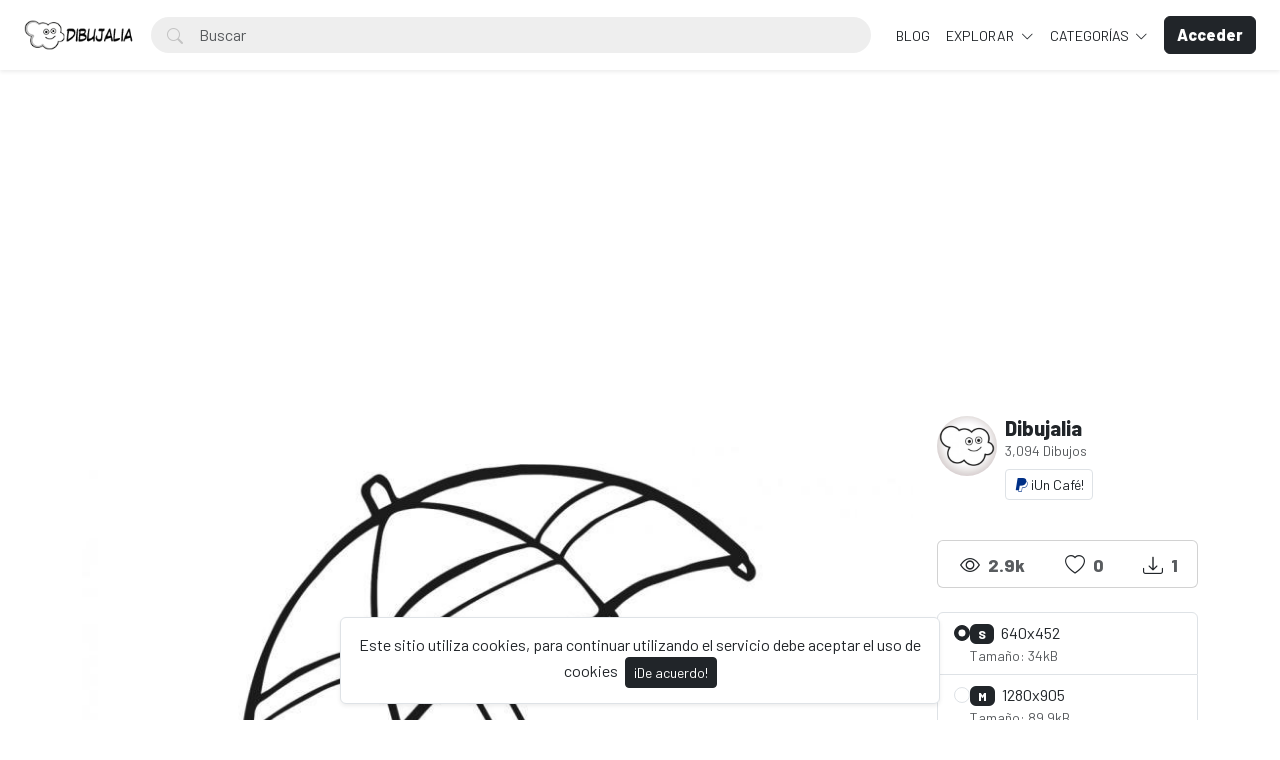

--- FILE ---
content_type: text/html; charset=UTF-8
request_url: https://dibujalia.com/photo/842/paraguas-bandas
body_size: 58558
content:
<!doctype html>
<html lang="es" data-bs-theme="light" id="theme-asset">
  <head>
    <meta charset="utf-8">
    <meta name="viewport" content="width=device-width, initial-scale=1, shrink-to-fit=no">
    <meta name="csrf-token" content="0JfbmrUVLwUudSBr9O3U0JqmLqFAVhmlFGLC8n8x">
    <meta name="description" content="Paraguas bandas - Dibujo #842 -  Paraguas muy lindo para colorear. -  Dibujos para colorear y pintar. Recursos, fichas y materiales para educacion. Dibujos para imprimir y colorear en infantil y primaria. Publica tus dibujos en Dibujalia.">
    <meta name="keywords" content="paraguas,umbrela,complementos,dibujos, colorear, dibujos para colorear, images free,  fichas, educacion, dibujos colorear, ilustraciones, dibujalia, dibujos gratis, educacion, coloring, dibujos para pintar, imprimir, pintar" />
    <meta name="theme-color" content="#212529">
    <link rel="shortcut icon" href="https://dibujalia.com/public/img/favicon.png" />

<title>Paraguas bandas - Dibujo #842 - Dibujalia</title>

    <!-- Bootstrap core CSS -->
<link href="https://dibujalia.com/public/css/core.min.css?v=5.6" rel="stylesheet">
<link href="https://dibujalia.com/public/css/bootstrap.min.css?v=5.6" rel="stylesheet">
<link href="https://dibujalia.com/public/css/bootstrap-icons.css?v=5.6" rel="stylesheet">
<link href="https://dibujalia.com/public/js/fleximages/jquery.flex-images.css" rel="stylesheet">
<link href="https://dibujalia.com/public/css/styles.css?v=5.6" rel="stylesheet">


<script type="text/javascript">
var URL_BASE = "https://dibujalia.com";
var lang = 'es';
var _title = 'Paraguas bandas - Dibujo #842 -  Dibujalia';
var session_status = "off";
var colorStripe = '#000000';
var copiedSuccess = "Enlace copiado correctamente";
var error = "ha ocurrido un error";
var error_oops = "Oohh...";
var resending_code = "Reenviado código...";
var isProfile = false;
var download = 'Descargar';
var downloading = 'Descargando...';
var announcement_cookie = "zyTYs8HO3xIwOfTsBR8FOU5zR";
var ok = "Ok";
var darkMode = "Modo Oscuro";
var lightMode = "Modo Claro";

</script>

<style type="text/css">


.home-cover { background-image: url('https://dibujalia.com/public/img/cover.jpg') }
:root {
  --color-default: #212529 !important;
  --bg-auth: url('https://dibujalia.com/public/img/cover.jpg');
}
</style>

          <!-- Web Application Manifest -->
<link rel="manifest" href="https://dibujalia.com/manifest.json">
<!-- Add to homescreen for Chrome on Android -->
<meta name="mobile-web-app-capable" content="yes">
<meta name="application-name" content="Dibujalia">

<!-- Add to homescreen for Safari on iOS -->
<meta name="apple-mobile-web-app-capable" content="yes">
<meta name="apple-mobile-web-app-status-bar-style" content="black">
<meta name="apple-mobile-web-app-title" content="Dibujalia">
<link rel="apple-touch-icon" href="public/images/icons/e1f66dc8568e6ea535292f69afe35645.png">


<link href="public/images/icons/splash-640x1136.png" media="(device-width: 320px) and (device-height: 568px) and (-webkit-device-pixel-ratio: 2)" rel="apple-touch-startup-image" />
<link href="public/images/icons/splash-750x1334.png" media="(device-width: 375px) and (device-height: 667px) and (-webkit-device-pixel-ratio: 2)" rel="apple-touch-startup-image" />
<link href="public/images/icons/splash-1242x2208.png" media="(device-width: 621px) and (device-height: 1104px) and (-webkit-device-pixel-ratio: 3)" rel="apple-touch-startup-image" />
<link href="public/images/icons/splash-1125x2436.png" media="(device-width: 375px) and (device-height: 812px) and (-webkit-device-pixel-ratio: 3)" rel="apple-touch-startup-image" />
<link href="public/images/icons/splash-1536x2048.png" media="(device-width: 768px) and (device-height: 1024px) and (-webkit-device-pixel-ratio: 2)" rel="apple-touch-startup-image" />
<link href="public/images/icons/splash-1668x2224.png" media="(device-width: 834px) and (device-height: 1112px) and (-webkit-device-pixel-ratio: 2)" rel="apple-touch-startup-image" />
<link href="public/images/icons/splash-2048x2732.png" media="(device-width: 1024px) and (device-height: 1366px) and (-webkit-device-pixel-ratio: 2)" rel="apple-touch-startup-image" />

<!-- Tile for Win8 -->
<meta name="msapplication-TileColor" content="#ffffff">
<meta name="msapplication-TileImage" content="public/images/icons/e1f66dc8568e6ea535292f69afe35645.png">

<script type="text/javascript">
    // Initialize the service worker
    if ('serviceWorker' in navigator) {
        navigator.serviceWorker.register('https://dibujalia.com/serviceworker.js', {
            scope: '.'
        }).then(function (registration) {
            // Registration was successful
            console.log('Laravel PWA: ServiceWorker registration successful with scope: ', registration.scope);
        }, function (err) {
            // registration failed :(
            console.log('Laravel PWA: ServiceWorker registration failed: ', err);
        });
    }
</script>
        
    <meta property="og:type" content="website" />
<meta property="og:image:width" content="850"/>
<meta property="og:image:height" content="601"/>

<meta property="og:site_name" content="Dibujalia"/>
<meta property="og:url" content="https://dibujalia.com/photo/842/paraguas-bandas"/>
<meta property="og:image" content="https://dibujalia.com/files/preview/1280x905/11610219030nj8jlo0rlhxqrbdz1wyetallzsmxdtpfyxcmfkpc1ezdj86ymc8uh4s8wz3qigiqpvaboofd4lfht1xi567exd2sz7x7i2uta0om.jpg"/>
<meta property="og:title" content="Paraguas bandas - Dibujo #842"/>
<meta property="og:description" content="Paraguas muy lindo para colorear."/>

<meta name="twitter:card" content="summary_large_image" />
<meta name="twitter:image" content="https://dibujalia.com/files/preview/1280x905/11610219030nj8jlo0rlhxqrbdz1wyetallzsmxdtpfyxcmfkpc1ezdj86ymc8uh4s8wz3qigiqpvaboofd4lfht1xi567exd2sz7x7i2uta0om.jpg" />
<meta name="twitter:title" content="Paraguas bandas - Dibujo #842" />
<meta name="twitter:description" content="Paraguas muy lindo para colorear."/>


          <!-- Global site tag (gtag.js) - Google Analytics -->
<script async src="https://www.googletagmanager.com/gtag/js?id=G-1Z196J0LM6"></script>
<script>
  window.dataLayer = window.dataLayer || [];
  function gtag(){dataLayer.push(arguments);}
  gtag('js', new Date());

  gtag('config', 'G-1Z196J0LM6');
</script>
      </head>
  <body>
    <div class="overlay" data-bs-toggle="offcanvas" data-bs-target="#offcanvas"></div>
  <div class="popout font-default"></div>

  <div class="wrap-loader">
  <div class="progress-wrapper display-none position-absolute w-100" id="progress">
    <div class="progress progress-container">
      <div class="progress-bar progress-bg" role="progressbar" aria-valuenow="60" aria-valuemin="0" aria-valuemax="100" style="width: 0%;"></div>
    </div>
    <div class="wrap-container">
      <div class="progress-info">
        <div class="progress-percentage">
          <span class="percent">0%</span>
        </div>
      </div>
    </div>

  </div>
  </div>

    <div class="fixed-bottom">
    <div class="d-flex justify-content-center align-items-center">
      <div class="text-center display-none bg-white showBanner shadow-sm mb-3 mx-2 border">
        Este sitio utiliza cookies, para continuar utilizando el servicio debe aceptar el uso de cookies

        <button class="btn btn-sm btn-custom ms-1" id="close-banner">
          ¡De acuerdo!
        </button>
      </div>
    </div>
  </div>


    <main>
            <header class="py-3 shadow-sm fixed-top bg-white" id="header">
        <div class="container-fluid d-grid gap-3 px-4 align-items-center" style="grid-template-columns: 0fr 2fr;">

            <a href="https://dibujalia.com" class="d-flex align-items-center col-lg-4 link-dark text-decoration-none fw-bold display-6">
              <img src="https://dibujalia.com/public/img/logo.png" class="logoMain d-none d-lg-block" width="110" />
              <img src="https://dibujalia.com/public/img/logo-light.png" class="logoLight d-none d-lg-block" width="110" />
              <img src="https://dibujalia.com/public/img/favicon.png" class="logo d-block d-lg-none" height="32" />
            </a>

          <div class="d-flex align-items-center">
            <form action="https://dibujalia.com/search" method="get" class="w-100 me-3 position-relative">
              <i class="bi bi-search btn-search bar-search"></i>
              <input type="text" class="form-control rounded-pill ps-5 input-search search-navbar" name="q" autocomplete="off" placeholder="Buscar" required minlength="3">
            </form>

            <!-- Start Nav -->
            <ul class="nav col-12 col-lg-auto me-lg-auto mb-2 justify-content-center mb-md-0 navbar-session">

<!--Enlace al blog de Dibujalia -->
  <li><a href="https://blog.dibujalia.com" class="nav-link px-2 link-dark">BLOG</a></li>

              

              
              <li class="dropdown">
                <a href="javascript:void(0);" class="nav-link px-2 link-dark dropdown-toggle" id="dropdownExplore" data-bs-toggle="dropdown" aria-expanded="false">
                Explorar
              </a>
              <ul class="dropdown-menu dropdown-menu-macos dropdown-menu-lg-end arrow-dm" aria-labelledby="dropdownExplore">
                <li><a class="dropdown-item" href="https://dibujalia.com/members"><i class="bi bi-people me-2"></i> Miembros</a></li>
                <li><a class="dropdown-item" href="https://dibujalia.com/collections"><i class="bi bi-plus-square me-2"></i> Colecciones</a></li>
                <li><a class="dropdown-item" href="https://dibujalia.com/explore/vectors"><i class="bi-bezier me-2"></i> Vectores PDF</a></li>
                <li><a class="dropdown-item" href="https://dibujalia.com/tags"><i class="bi-tags me-2"></i> Etiquetas</a></li>
              <!--Enlace al blog de Dibujalia -->
  			<li><a class="dropdown-item" href="https://blog.dibujalia.com"> <i class="bi bi-file-earmark-richtext me-2"></i> Educa Blog</a></li>

                                <li><a class="dropdown-item" href="https://dibujalia.com/photos/premium"><i class="fa fa-crown me-2 text-warning"></i> Premium</a></li>
                
                <li><hr class="dropdown-divider"></li>

                <li><a class="dropdown-item" href="https://dibujalia.com/featured">Destacado</a></li>
                <li><a class="dropdown-item" href="https://dibujalia.com/popular">Popular</a></li>
                <li><a class="dropdown-item" href="https://dibujalia.com/latest">Novedades</a></li>
                                <li><a class="dropdown-item" href="https://dibujalia.com/most/viewed">Más vistos</a></li>
                <li><a class="dropdown-item" href="https://dibujalia.com/most/downloads">Más descargados</a></li>
              </ul>
              </li>

              <li class="dropdown">
                <a href="javascript:void(0);" class="nav-link px-2 link-dark dropdown-toggle" id="dropdownExplore" data-bs-toggle="dropdown" aria-expanded="false">
                  Categorías
                </a>
                <ul class="dropdown-menu dropdown-menu-macos dropdown-menu-lg-end arrow-dm" aria-labelledby="dropdownCategories">

                                  <li>
                  <a class="dropdown-item" href="https://dibujalia.com/category/alimentos">
                  Alimentos
                    </a>
                  </li>
                                    <li>
                  <a class="dropdown-item" href="https://dibujalia.com/category/animales">
                  Animales
                    </a>
                  </li>
                                    <li>
                  <a class="dropdown-item" href="https://dibujalia.com/category/arquitectura">
                  Arquitectura/Edificios
                    </a>
                  </li>
                                    <li>
                  <a class="dropdown-item" href="https://dibujalia.com/category/banderas">
                  Banderas/Escudos
                    </a>
                  </li>
                                    <li>
                  <a class="dropdown-item" href="https://dibujalia.com/category/carnaval">
                  Carnaval
                    </a>
                  </li>
                  
                                    <li>
                    <a class="dropdown-item arrow" href="https://dibujalia.com/categories">
                      <strong>Ver todas</strong>
                      </a>
                    </li>
                                    </ul>
              </li>

              
            </ul><!-- End Nav -->

                                  <a class="btn btn-custom ms-2 animate-up-2 d-none d-lg-block" href="https://dibujalia.com/login">
                  <strong>Acceder</strong>
                  </a>
                

            
            <a class="ms-3 toggle-menu d-block d-lg-none text-dark fs-3" data-bs-toggle="offcanvas" data-bs-target="#offcanvas" href="#">
            <i class="bi-list"></i>
            </a>

          </div><!-- d-flex -->
        </div><!-- container-fluid -->
      </header>

    <div class="offcanvas offcanvas-end w-75" tabindex="-1" id="offcanvas" data-bs-keyboard="false" data-bs-backdrop="false">
    <div class="offcanvas-header">
        <span class="offcanvas-title" id="offcanvas"></span>
        <button type="button" class="btn-close text-reset close-menu-mobile" data-bs-dismiss="offcanvas" aria-label="Close"></button>
    </div>
    <div class="offcanvas-body px-0">
        <ul class="nav nav-pills flex-column mb-sm-auto mb-0 align-items-start" id="menu">

          
          
            <li>
                <a href="#explore" data-bs-toggle="collapse" class="nav-link text-truncate link-dark dropdown-toggle">
                    Explorar
                  </a>
            </li>

            <div class="collapse ps-3" id="explore">

              <li><a class="nav-link text-truncate text-muted" href="https://dibujalia.com/members"><i class="bi bi-people me-2"></i> Miembros</a></li>
              <li><a class="nav-link text-truncate text-muted" href="https://dibujalia.com/collections"><i class="bi bi-plus-square me-2"></i> Colecciones</a></li>
              <li><a class="nav-link text-truncate text-muted" href="https://dibujalia.com/explore/vectors"><i class="bi-bezier me-2"></i> Vectores PDF</a></li>
              <li><a class="nav-link text-truncate text-muted" href="https://dibujalia.com/tags"><i class="bi-tags me-2"></i> Etiquetas</a></li>
              <li><a class="nav-link text-truncate text-muted" href="http://blog.dibujalia.com"><i class="bi bi-file-earmark-richtext me-2"></i> Educa Blog</a></li>

                            <li><a class="nav-link text-truncate text-muted" href="https://dibujalia.com/photos/premium"><i class="fa fa-crown me-2 text-warning"></i> Premium</a></li>
              
              <li><a class="nav-link text-truncate text-muted" href="https://dibujalia.com/featured">Destacado</a></li>
              <li><a class="nav-link text-truncate text-muted" href="https://dibujalia.com/popular">Popular</a></li>
              <li><a class="nav-link text-truncate text-muted" href="https://dibujalia.com/latest">Novedades</a></li>
                            <li><a class="nav-link text-truncate text-muted" href="https://dibujalia.com/most/viewed">Más vistos</a></li>
              <li><a class="nav-link text-truncate text-muted" href="https://dibujalia.com/most/downloads">Más descargados</a></li>
            </div>

            <li>
                <a href="#categories" data-bs-toggle="collapse" class="nav-link text-truncate link-dark dropdown-toggle">
                    Categorías
                  </a>
            </li>

            <div class="collapse ps-3" id="categories">
                              <li>
                <a class="nav-link text-truncate text-muted" href="https://dibujalia.com/category/alimentos">
                Alimentos
                  </a>
                </li>
                                <li>
                <a class="nav-link text-truncate text-muted" href="https://dibujalia.com/category/animales">
                Animales
                  </a>
                </li>
                                <li>
                <a class="nav-link text-truncate text-muted" href="https://dibujalia.com/category/arquitectura">
                Arquitectura/Edificios
                  </a>
                </li>
                                <li>
                <a class="nav-link text-truncate text-muted" href="https://dibujalia.com/category/banderas">
                Banderas/Escudos
                  </a>
                </li>
                                <li>
                <a class="nav-link text-truncate text-muted" href="https://dibujalia.com/category/carnaval">
                Carnaval
                  </a>
                </li>
                
                                <li>
                  <a class="nav-link text-truncate text-muted arrow" href="https://dibujalia.com/categories">
                    <strong>Ver todas</strong>
                    </a>
                  </li>
                              </div>

                      <li class="p-3 w-100">
              <a href="https://dibujalia.com/login" class="btn btn-custom d-block w-100 animate-up-2" title="Acceder">
                <strong>Acceder</strong>
              </a>
            </li>
                  </ul>
    </div>
</div>

    
        
  <!-- start thanks to author sharing -->
  <div class="fixed-bottom display-none" id="alertThanks">
    <div class="d-flex justify-content-center align-items-center">
      <div class="alert-thanks bg-white border shadow-sm mb-3 mx-2 position-relative alert-dismissible">
        <button type="button" class="btn-close text-dark" id="closeThanks">
          <i class="bi bi-x-lg"></i>
        </button>

        <div class="d-flex">
          <div class="flex-shrink-0">
            <img class="img-fluid rounded img-thanks-share" width="100" src="https://dibujalia.com/public/uploads/thumbnail/paraguas-bandas-11610219030vrlfflhgmi.jpg" />
          </div>
          <div class="flex-grow-1 ms-3">
            <h5>¡Da las gracias! <i class="bi-stars text-warning"></i></h5>
            Da las gracias a @<strong>dibujalia</strong> por compartir este dibujo o recurso a toda la comunidad. La mejor forma es compartirlo en tus redes sociales. Gracias.

            <ul class="list-inline mt-2 fs-5">
        			<li class="list-inline-item me-3"><a class="btn-facebook-share" title="Facebook" href="https://www.facebook.com/sharer/sharer.php?u=https://dibujalia.com/photo/842/paraguas-bandas" target="_blank"><i class="fab fa-facebook"></i></a></li>
        			<li class="list-inline-item me-3"><a class="text-dark" title="Twitter" href="https://twitter.com/intent/tweet?url=https://dibujalia.com/photo/842/paraguas-bandas&text=Paraguas bandas" data-url="https://dibujalia.com/photo/842/paraguas-bandas" target="_blank"><i class="bi-twitter-x"></i></a></li>
        			<li class="list-inline-item me-3"><a class="btn-pinterest-share" title="Pinterest" href="//www.pinterest.com/pin/create/button/?url=https://dibujalia.com/photo/842/paraguas-bandas&media=https://dibujalia.com/files/preview/1280x905/11610219030nj8jlo0rlhxqrbdz1wyetallzsmxdtpfyxcmfkpc1ezdj86ymc8uh4s8wz3qigiqpvaboofd4lfht1xi567exd2sz7x7i2uta0om.jpg&description=Paraguas bandas" target="_blank"><i class="fab fa-pinterest"></i></a></li>
              <li class="list-inline-item"><a class="btn-whatsapp-share" title="Whatsapp" href="whatsapp://send?text=https://dibujalia.com/photo/842/paraguas-bandas" target="_blank"><i class="fab fa-whatsapp"></i></a></li>
             </ul>
          </div>
        </div>
      </div>
    </div>
  </div><!-- thanks to author sharing -->
  

<section class="section section-sm">
  <div class="container-custom container pt-5">
    <div class="row">
                
                
                <!-- AdSense DIBUJALIA _PagImagen_Top_2023 -->
<div style="margin-bottom:10px;">        
  <script async src="https://pagead2.googlesyndication.com/pagead/js/adsbygoogle.js?client=ca-pub-5841056716250940"
     crossorigin="anonymous"></script>
<!-- DIBUJALIA _PagImagen_Top_2023 -->
<ins class="adsbygoogle"
     style="display:block"
     data-ad-client="ca-pub-5841056716250940"
     data-ad-slot="6046038254"
     data-ad-format="auto"
     data-full-width-responsive="true"></ins>
<script>
     (adsbygoogle = window.adsbygoogle || []).push({});
</script>
</div>  
 <!-- Final AdSense DIBUJALIA _PagImagen_Top_2023 -->   

  <!-- Col MD -->
  <div class="col-md-9">

  	
  
	<div class="text-center mb-3">
    <div style="margin: 0 auto; background: url('https://dibujalia.com/public/img/pixel.gif') repeat center center; max-width:850px; max-height: 601px">

          <img class="img-fluid lazyload" style="display: inline-block; width: 850px" src="https://dibujalia.com/public/uploads/thumbnail/paraguas-bandas-11610219030vrlfflhgmi.jpg" data-src="https://dibujalia.com/files/preview/1280x905/11610219030nj8jlo0rlhxqrbdz1wyetallzsmxdtpfyxcmfkpc1ezdj86ymc8uh4s8wz3qigiqpvaboofd4lfht1xi567exd2sz7x7i2uta0om.jpg?type=free" alt="Paraguas bandas" />
      
    </div>
	</div>

	<h1 class="text-break item-title pb-3">
	 Paraguas bandas
	</h1>

    <p class="description none-overflow">
  	Paraguas muy lindo para colorear.
  </p>
  
<!-- Start Block -->
<div class="d-block mb-4">
	<h5 class="fw-light">Etiquetas</h5>

  
	   	   <a href="https://dibujalia.com/tags/paraguas" class="btn btn-sm bg-white border e-none btn-category mb-2">
	   	paraguas
	   </a>
	   	   <a href="https://dibujalia.com/tags/umbrela" class="btn btn-sm bg-white border e-none btn-category mb-2">
	   	umbrela
	   </a>
	   	   <a href="https://dibujalia.com/tags/complementos" class="btn btn-sm bg-white border e-none btn-category mb-2">
	   	complementos
	   </a>
	   </div><!-- End Block -->

<!-- Start Block -->
<div class="d-block mb-4">
	<h5 class="fw-light">Dibujos similares</h5>
	<div id="imagesFlex" class="flex-images d-block margin-bottom-40">
		<div id="imagesFlex" class="flex-images d-block">
	
		

<a class="item hovercard" data-w="850" data-h="601" href="https://dibujalia.com/photo/841/paraguas-liso" style="background-color: #1B1B19;">
	
		<!-- hover-content -->
		<span class="hover-content">
			<span class="text-truncate title-hover-content" title="Paraguas liso">
								</span>

			<div class="sub-hover d-flex align-items-center">
				<div class="flex-shrink-0">
				  <img src="https://dibujalia.com/public/avatar/dibujalia-11590881592ewa3wvpjfa.jpg"class="rounded-circle avatarUser" style="width: 32px; height: 32px;">
				</div>
				<div class="flex-grow-1 ms-3 text-truncate">
					<span class="d-block w-100 text-truncate">Paraguas liso</span>
					<span class="me-2 d-block w-100 text-truncate">por Dibujalia</span>
				</div>

			  </div>

		</span><!-- hover-content -->

			<img alt="Paraguas liso" class="previewImage d-none" sizes="580px" srcset="https://dibujalia.com/files/preview/1280x905/11610219030x0bj32sqa2lenbqzfpokukgmbl1w4rwwewwjzqxukuvukhofw06bwxoi4ls4elebqkkqz6m23odzcppgqkczftphnc9xxpmzqawe.jpg?size=small&type=free 280w, https://dibujalia.com/files/preview/1280x905/11610219030x0bj32sqa2lenbqzfpokukgmbl1w4rwwewwjzqxukuvukhofw06bwxoi4ls4elebqkkqz6m23odzcppgqkczftphnc9xxpmzqawe.jpg?size=medium&type=free 480w" src="https://dibujalia.com/files/preview/1280x905/11610219030x0bj32sqa2lenbqzfpokukgmbl1w4rwwewwjzqxukuvukhofw06bwxoi4ls4elebqkkqz6m23odzcppgqkczftphnc9xxpmzqawe.jpg" alt="Paraguas liso"/>
		</a>
		
		

<a class="item hovercard" data-w="850" data-h="601" href="https://dibujalia.com/photo/843/paraguas-de-flores" style="background-color: #1C1C1A;">
	
		<!-- hover-content -->
		<span class="hover-content">
			<span class="text-truncate title-hover-content" title="Paraguas de flores">
								</span>

			<div class="sub-hover d-flex align-items-center">
				<div class="flex-shrink-0">
				  <img src="https://dibujalia.com/public/avatar/dibujalia-11590881592ewa3wvpjfa.jpg"class="rounded-circle avatarUser" style="width: 32px; height: 32px;">
				</div>
				<div class="flex-grow-1 ms-3 text-truncate">
					<span class="d-block w-100 text-truncate">Paraguas de flores</span>
					<span class="me-2 d-block w-100 text-truncate">por Dibujalia</span>
				</div>

			  </div>

		</span><!-- hover-content -->

			<img alt="Paraguas de flores" class="previewImage d-none" sizes="580px" srcset="https://dibujalia.com/files/preview/1280x905/11610219030jqhsghk4muraica47dyr8sclgzxw9g6bscyrehsr4oksqtt2vcl0dz4vjpo4yqqg0rvhm2l4l4jgyvlwou0ypf9sarntn1btvvz7.jpg?size=small&type=free 280w, https://dibujalia.com/files/preview/1280x905/11610219030jqhsghk4muraica47dyr8sclgzxw9g6bscyrehsr4oksqtt2vcl0dz4vjpo4yqqg0rvhm2l4l4jgyvlwou0ypf9sarntn1btvvz7.jpg?size=medium&type=free 480w" src="https://dibujalia.com/files/preview/1280x905/11610219030jqhsghk4muraica47dyr8sclgzxw9g6bscyrehsr4oksqtt2vcl0dz4vjpo4yqqg0rvhm2l4l4jgyvlwou0ypf9sarntn1btvvz7.jpg" alt="Paraguas de flores"/>
		</a>
		
		

<a class="item hovercard" data-w="850" data-h="601" href="https://dibujalia.com/photo/846/paraguas-de-puntitos" style="background-color: #1C1C1A;">
	
		<!-- hover-content -->
		<span class="hover-content">
			<span class="text-truncate title-hover-content" title="Paraguas de puntitos">
								</span>

			<div class="sub-hover d-flex align-items-center">
				<div class="flex-shrink-0">
				  <img src="https://dibujalia.com/public/avatar/dibujalia-11590881592ewa3wvpjfa.jpg"class="rounded-circle avatarUser" style="width: 32px; height: 32px;">
				</div>
				<div class="flex-grow-1 ms-3 text-truncate">
					<span class="d-block w-100 text-truncate">Paraguas de puntitos</span>
					<span class="me-2 d-block w-100 text-truncate">por Dibujalia</span>
				</div>

			  </div>

		</span><!-- hover-content -->

			<img alt="Paraguas de puntitos" class="previewImage d-none" sizes="580px" srcset="https://dibujalia.com/files/preview/1280x905/11610219031b0wccwhzgjwi42eezlh6r7g2wbkmcc8rsdwuwpjoqga7s3pfyuoyv0pe3xgcufwi5zj5wjngaivjudtkqjtczcztxv233ryo3ygm.jpg?size=small&type=free 280w, https://dibujalia.com/files/preview/1280x905/11610219031b0wccwhzgjwi42eezlh6r7g2wbkmcc8rsdwuwpjoqga7s3pfyuoyv0pe3xgcufwi5zj5wjngaivjudtkqjtczcztxv233ryo3ygm.jpg?size=medium&type=free 480w" src="https://dibujalia.com/files/preview/1280x905/11610219031b0wccwhzgjwi42eezlh6r7g2wbkmcc8rsdwuwpjoqga7s3pfyuoyv0pe3xgcufwi5zj5wjngaivjudtkqjtczcztxv233ryo3ygm.jpg" alt="Paraguas de puntitos"/>
		</a>
		
		

<a class="item hovercard" data-w="480" data-h="680" href="https://dibujalia.com/photo/1607/paraguas-cerrado" style="background-color: #FFFFFF;">
	
		<!-- hover-content -->
		<span class="hover-content">
			<span class="text-truncate title-hover-content" title="Paraguas cerrado">
								</span>

			<div class="sub-hover d-flex align-items-center">
				<div class="flex-shrink-0">
				  <img src="https://dibujalia.com/public/avatar/dibujalia-11590881592ewa3wvpjfa.jpg"class="rounded-circle avatarUser" style="width: 32px; height: 32px;">
				</div>
				<div class="flex-grow-1 ms-3 text-truncate">
					<span class="d-block w-100 text-truncate">Paraguas cerrado</span>
					<span class="me-2 d-block w-100 text-truncate">por Dibujalia</span>
				</div>

			  </div>

		</span><!-- hover-content -->

			<img alt="Paraguas cerrado" class="previewImage d-none" sizes="580px" srcset="https://dibujalia.com/files/preview/800x1132/11641922452mn15t0fmta0sywjpgbfwrxa4eddg779mlt7zxdtxd0kczjhymyqjbne7cswerchsmp6yvfz9famlssotfpgj2yifelubhlv7peln.jpg?size=small&type=free 280w, https://dibujalia.com/files/preview/800x1132/11641922452mn15t0fmta0sywjpgbfwrxa4eddg779mlt7zxdtxd0kczjhymyqjbne7cswerchsmp6yvfz9famlssotfpgj2yifelubhlv7peln.jpg?size=medium&type=free 480w" src="https://dibujalia.com/files/preview/800x1132/11641922452mn15t0fmta0sywjpgbfwrxa4eddg779mlt7zxdtxd0kczjhymyqjbne7cswerchsmp6yvfz9famlssotfpgj2yifelubhlv7peln.jpg" alt="Paraguas cerrado"/>
		</a>
		
		

<a class="item hovercard" data-w="480" data-h="680" href="https://dibujalia.com/photo/1611/paraguas-divertido" style="background-color: #FFFFFF;">
	
		<!-- hover-content -->
		<span class="hover-content">
			<span class="text-truncate title-hover-content" title="Paraguas divertido">
								</span>

			<div class="sub-hover d-flex align-items-center">
				<div class="flex-shrink-0">
				  <img src="https://dibujalia.com/public/avatar/dibujalia-11590881592ewa3wvpjfa.jpg"class="rounded-circle avatarUser" style="width: 32px; height: 32px;">
				</div>
				<div class="flex-grow-1 ms-3 text-truncate">
					<span class="d-block w-100 text-truncate">Paraguas divertido</span>
					<span class="me-2 d-block w-100 text-truncate">por Dibujalia</span>
				</div>

			  </div>

		</span><!-- hover-content -->

			<img alt="Paraguas divertido" class="previewImage d-none" sizes="580px" srcset="https://dibujalia.com/files/preview/800x1132/11641922456fx65m8qgo8ey2irotmrhnzbayjze6frz9afaznajcfz9ltqlnau3ksjzxv9yppsfbqbxgrdjowwveuamzpnyqudqrlbifgulkwzc.jpg?size=small&type=free 280w, https://dibujalia.com/files/preview/800x1132/11641922456fx65m8qgo8ey2irotmrhnzbayjze6frz9afaznajcfz9ltqlnau3ksjzxv9yppsfbqbxgrdjowwveuamzpnyqudqrlbifgulkwzc.jpg?size=medium&type=free 480w" src="https://dibujalia.com/files/preview/800x1132/11641922456fx65m8qgo8ey2irotmrhnzbayjze6frz9afaznajcfz9ltqlnau3ksjzxv9yppsfbqbxgrdjowwveuamzpnyqudqrlbifgulkwzc.jpg" alt="Paraguas divertido"/>
		</a>
		
		

<a class="item hovercard" data-w="850" data-h="601" href="https://dibujalia.com/photo/1612/paraguas-enorme" style="background-color: #FFFFFF;">
	
		<!-- hover-content -->
		<span class="hover-content">
			<span class="text-truncate title-hover-content" title="Paraguas enorme">
				 <i class="bi bi-award" title="Destacado"></i> 				</span>

			<div class="sub-hover d-flex align-items-center">
				<div class="flex-shrink-0">
				  <img src="https://dibujalia.com/public/avatar/dibujalia-11590881592ewa3wvpjfa.jpg"class="rounded-circle avatarUser" style="width: 32px; height: 32px;">
				</div>
				<div class="flex-grow-1 ms-3 text-truncate">
					<span class="d-block w-100 text-truncate">Paraguas enorme</span>
					<span class="me-2 d-block w-100 text-truncate">por Dibujalia</span>
				</div>

			  </div>

		</span><!-- hover-content -->

			<img alt="Paraguas enorme" class="previewImage d-none" sizes="580px" srcset="https://dibujalia.com/files/preview/1280x905/11641922456vp34ete5zn70k7u3mvrouexrhok0am6nmmwucjdwmwfqvyrshz1bvwszdcbbuqk0jzc6qrg0nrcwmsuim0kqmacpwn66cpxiuxx4.jpg?size=small&type=free 280w, https://dibujalia.com/files/preview/1280x905/11641922456vp34ete5zn70k7u3mvrouexrhok0am6nmmwucjdwmwfqvyrshz1bvwszdcbbuqk0jzc6qrg0nrcwmsuim0kqmacpwn66cpxiuxx4.jpg?size=medium&type=free 480w" src="https://dibujalia.com/files/preview/1280x905/11641922456vp34ete5zn70k7u3mvrouexrhok0am6nmmwucjdwmwfqvyrshz1bvwszdcbbuqk0jzc6qrg0nrcwmsuim0kqmacpwn66cpxiuxx4.jpg" alt="Paraguas enorme"/>
		</a>
		
		

<a class="item hovercard" data-w="480" data-h="680" href="https://dibujalia.com/photo/1638/paraguas-para-el-otono" style="background-color: #FFFFFF;">
	
		<!-- hover-content -->
		<span class="hover-content">
			<span class="text-truncate title-hover-content" title="Paraguas para el oton?o">
								</span>

			<div class="sub-hover d-flex align-items-center">
				<div class="flex-shrink-0">
				  <img src="https://dibujalia.com/public/avatar/dibujalia-11590881592ewa3wvpjfa.jpg"class="rounded-circle avatarUser" style="width: 32px; height: 32px;">
				</div>
				<div class="flex-grow-1 ms-3 text-truncate">
					<span class="d-block w-100 text-truncate">Paraguas para el oton?o</span>
					<span class="me-2 d-block w-100 text-truncate">por Dibujalia</span>
				</div>

			  </div>

		</span><!-- hover-content -->

			<img alt="Paraguas para el oton?o" class="previewImage d-none" sizes="580px" srcset="https://dibujalia.com/files/preview/800x1132/11641922471yiztf0obvtygq5hom4hkllgeqhgjhwsi8olgyx91wpjmpkio4voo471wr2i9q1f1pa1mu4ohzkgwuqo0wvouemndnkwl5irztkka.jpg?size=small&type=free 280w, https://dibujalia.com/files/preview/800x1132/11641922471yiztf0obvtygq5hom4hkllgeqhgjhwsi8olgyx91wpjmpkio4voo471wr2i9q1f1pa1mu4ohzkgwuqo0wvouemndnkwl5irztkka.jpg?size=medium&type=free 480w" src="https://dibujalia.com/files/preview/800x1132/11641922471yiztf0obvtygq5hom4hkllgeqhgjhwsi8olgyx91wpjmpkio4voo471wr2i9q1f1pa1mu4ohzkgwuqo0wvouemndnkwl5irztkka.jpg" alt="Paraguas para el oton?o"/>
		</a>
		
		

<a class="item hovercard" data-w="480" data-h="680" href="https://dibujalia.com/photo/1639/paraguas-decorado-con-flores" style="background-color: #FFFFFF;">
	
		<!-- hover-content -->
		<span class="hover-content">
			<span class="text-truncate title-hover-content" title="Paraguas decorado con flores">
								</span>

			<div class="sub-hover d-flex align-items-center">
				<div class="flex-shrink-0">
				  <img src="https://dibujalia.com/public/avatar/dibujalia-11590881592ewa3wvpjfa.jpg"class="rounded-circle avatarUser" style="width: 32px; height: 32px;">
				</div>
				<div class="flex-grow-1 ms-3 text-truncate">
					<span class="d-block w-100 text-truncate">Paraguas decorado con flores</span>
					<span class="me-2 d-block w-100 text-truncate">por Dibujalia</span>
				</div>

			  </div>

		</span><!-- hover-content -->

			<img alt="Paraguas decorado con flores" class="previewImage d-none" sizes="580px" srcset="https://dibujalia.com/files/preview/800x1132/11641922472e7cnecmilxpxhledozqmu0dd33gdzgesc6qmseeuvbddu9lihtsjzjku64nvq959nxmvhkp0ryzcvh05qqcbhew1mh0ujhhsjoen.jpg?size=small&type=free 280w, https://dibujalia.com/files/preview/800x1132/11641922472e7cnecmilxpxhledozqmu0dd33gdzgesc6qmseeuvbddu9lihtsjzjku64nvq959nxmvhkp0ryzcvh05qqcbhew1mh0ujhhsjoen.jpg?size=medium&type=free 480w" src="https://dibujalia.com/files/preview/800x1132/11641922472e7cnecmilxpxhledozqmu0dd33gdzgesc6qmseeuvbddu9lihtsjzjku64nvq959nxmvhkp0ryzcvh05qqcbhew1mh0ujhhsjoen.jpg" alt="Paraguas decorado con flores"/>
		</a>
		
		

<a class="item hovercard" data-w="480" data-h="680" href="https://dibujalia.com/photo/1640/paraguas-silueta" style="background-color: #FFFFFF;">
	
		<!-- hover-content -->
		<span class="hover-content">
			<span class="text-truncate title-hover-content" title="Paraguas silueta">
								</span>

			<div class="sub-hover d-flex align-items-center">
				<div class="flex-shrink-0">
				  <img src="https://dibujalia.com/public/avatar/dibujalia-11590881592ewa3wvpjfa.jpg"class="rounded-circle avatarUser" style="width: 32px; height: 32px;">
				</div>
				<div class="flex-grow-1 ms-3 text-truncate">
					<span class="d-block w-100 text-truncate">Paraguas silueta</span>
					<span class="me-2 d-block w-100 text-truncate">por Dibujalia</span>
				</div>

			  </div>

		</span><!-- hover-content -->

			<img alt="Paraguas silueta" class="previewImage d-none" sizes="580px" srcset="https://dibujalia.com/files/preview/800x1132/11641922472hbggjksf7byqmwgek4xuipiqwwrtxunjcb7g22gimzftropjq8tussiyubbjopya5j0snhuk73fwy1juz1zakl9yjbmdulvuzvx4.jpg?size=small&type=free 280w, https://dibujalia.com/files/preview/800x1132/11641922472hbggjksf7byqmwgek4xuipiqwwrtxunjcb7g22gimzftropjq8tussiyubbjopya5j0snhuk73fwy1juz1zakl9yjbmdulvuzvx4.jpg?size=medium&type=free 480w" src="https://dibujalia.com/files/preview/800x1132/11641922472hbggjksf7byqmwgek4xuipiqwwrtxunjcb7g22gimzftropjq8tussiyubbjopya5j0snhuk73fwy1juz1zakl9yjbmdulvuzvx4.jpg" alt="Paraguas silueta"/>
		</a>
			</div><!-- flex-images -->

			</div>
</div><!-- End Block -->


<!-- Start Block ADSERVER DIBUJALIA-->      
  <div class="d-block mb-5" align="center">
  <h6>Anuncio</h6>     
<!-- Adserver Dibujalia -->
<ins data-revive-zoneid="1" data-revive-id="f1dfa87515095b4719336f111012af2b"></ins>
<script async src="//ads.dibujalia.com/www/delivery/asyncjs.php"></script>       
</div><!-- End Block -->
       
<!-- Start Block -->
<div class="d-block mb-5">

  
	

	<div class="gridComments" id="gridComments">
			</div><!-- gridComments -->

</div><!-- End Block -->

 </div><!-- /COL MD -->

 <div class="col-md-3">

 	
 	<!-- Start Panel -->
 	<div class="panel panel-default mb-4">
	  <div class="panel-body">
	    <div class="media none-overflow">
			  <div class="float-start me-2">
			    <a href="https://dibujalia.com/dibujalia">
			      <img class="media-object rounded-circle" src="https://dibujalia.com/public/avatar/dibujalia-11590881592ewa3wvpjfa.jpg" width="60" height="60" >
			    </a>
			  </div>
			  <div class="media-body">
			  	<a href="https://dibujalia.com/dibujalia" class="text-dark">
			    	<h5 class="m-0">Dibujalia</h5>
			    </a>
			    <small class="d-block text-muted">3,094 Dibujos</small>

          <p class="mt-2">
			    	
	    			 		    			 	<button type="button" class="btn btn-sm bg-white border e-none btn-category showTooltip" id="btnFormPP" title="Invitar a café">
	    			 			<i class="bi bi-paypal" style="color: #003087"></i>  ¡Un Café! 	    			 		</button>
	    			 					    </p>
			  </div>
			</div>
	  </div>
	</div><!-- End Panel -->


	<!-- Start Panel -->
 	<div class="card mb-4">
	  <div class="card-body p-0">
	  		<ul class="list-stats list-inline">
	    	<li>
	    		<h5 class="d-block text-center m-0"><i class="bi bi-eye me-1"></i> <small class="text-muted">2.9k</small></h5>
	    	</li>

	    	<li>
	    		<h5 class="d-block text-center m-0"><i class="bi bi-heart me-1"></i> <small id="countLikes" class="text-muted">0</small></h5>
	    	</li>

	    	<li>
	    		<h5 class="d-block text-center m-0"><i class="bi bi-download me-1"></i> <small class="text-muted">1</small></h5>
	    	</li>

	    </ul>
	  </div>
	</div><!-- End Panel -->

	
  <!-- btn-group -->
	<div class="d-block mb-3">

            <form action="https://dibujalia.com/download/stock/[base64]" method="post">

          <input type="hidden" name="_token" value="0JfbmrUVLwUudSBr9O3U0JqmLqFAVhmlFGLC8n8x" autocomplete="off">
          <div class="position-relative mb-3">

            <div class="list-group mx-0">
                      		 	              <label class="list-group-item d-flex gap-2 c-pointer">
                <input class="form-check-input flex-shrink-0" type="radio"  checked  name="type" id="radiosmall" value="small">
                <span>
                  <span class="badge bg-custom me-1">S</span> 640x452
                  <small class="d-block text-muted">Tamaño: 34kB</small>
                </span>
              </label>
                      		 	              <label class="list-group-item d-flex gap-2 c-pointer">
                <input class="form-check-input flex-shrink-0" type="radio"  name="type" id="radiomedium" value="medium">
                <span>
                  <span class="badge bg-custom me-1">M</span> 1280x905
                  <small class="d-block text-muted">Tamaño: 89.9kB</small>
                </span>
              </label>
                      		 	              <label class="list-group-item d-flex gap-2 c-pointer">
                <input class="form-check-input flex-shrink-0" type="radio"  name="type" id="radiolarge" value="large">
                <span>
                  <span class="badge bg-custom me-1">L</span> 1754x1240
                  <small class="d-block text-muted">Tamaño: 160.8kB</small>
                </span>
              </label>
              
            </div>
          </div><!-- form-group -->

      <!-- btn-free -->
  		<button type="submit" class="btn btn-lg btn-custom w-100 d-block " id="downloadBtn">
  			<i class="bi bi-cloud-arrow-down me-1"></i> Descargar
  			</button>
        <!-- btn-free -->
        </form>

   
    
    
              
	</div><!-- End btn-group -->


		<!-- Start Panel -->
	<div class="card mb-4">
		<div class="card-body">
			<h6><i class="fab fa-creative-commons me-1"></i> Licencia y Uso</h6>
			<small class="text-muted"><i class="bi bi-check2 me-1"></i> Gratis para uso completo</small>

						<small class="d-block text-muted"><i class="bi bi-x me-1"></i> Atribución no requerida</small>
			
		</div>
	</div><!-- End Panel -->
  
			<!-- Start Panel -->
	<div class="card mb-4">
		<div class="card-body">
			<h6 class="float-start m-0" style="line-height: inherit;"><i class="bi bi-share me-1"></i> Compartir</h6>

		<ul class="list-inline float-end m-0 fs-5">
			<li class="list-inline-item"><a class="btn-facebook-share" title="Facebook" href="https://www.facebook.com/sharer/sharer.php?u=https://dibujalia.com/photo/842/paraguas-bandas" target="_blank"><i class="fab fa-facebook"></i></a></li>
			<li class="list-inline-item"><a class="text-dark" title="Twitter" href="https://twitter.com/intent/tweet?url=https://dibujalia.com/photo/842/paraguas-bandas&text=Paraguas bandas" data-url="https://dibujalia.com/photo/842/paraguas-bandas" target="_blank"><i class="bi-twitter-x"></i></a></li>
			<li class="list-inline-item"><a class="btn-pinterest-share" title="Pinterest" href="//www.pinterest.com/pin/create/button/?url=https://dibujalia.com/photo/842/paraguas-bandas&media=https://dibujalia.com/files/preview/1280x905/11610219030nj8jlo0rlhxqrbdz1wyetallzsmxdtpfyxcmfkpc1ezdj86ymc8uh4s8wz3qigiqpvaboofd4lfht1xi567exd2sz7x7i2uta0om.jpg&description=Paraguas bandas" target="_blank"><i class="fab fa-pinterest"></i></a></li>
      <li class="list-inline-item"><a class="btn-whatsapp-share" title="Whatsapp" href="whatsapp://send?text=https://dibujalia.com/photo/842/paraguas-bandas" target="_blank"><i class="fab fa-whatsapp"></i></a></li>
     </ul>
		</div>
	</div><!-- End card -->
	
	
	
	
	<!-- Start Panel -->
	<div class="card mb-4">
		<div class="card-body">
			<h6><i class="bi bi-droplet me-1"></i> Paleta de colores</h6>

					   	<a title="#1C1C1A" href="https://dibujalia.com/colors/1C1C1A" class="colorPalette showTooltip" style="background-color: #1C1C1A;"></a>
		   			   	<a title="#FEFEFC" href="https://dibujalia.com/colors/FEFEFC" class="colorPalette showTooltip" style="background-color: #FEFEFC;"></a>
		   			   	<a title="#737371" href="https://dibujalia.com/colors/737371" class="colorPalette showTooltip" style="background-color: #737371;"></a>
		   			</div>
	</div><!-- End card -->
	
<ul class="list-group">
       <li class="list-group-item"><i class="bi bi-info-circle me-1"></i> <strong>Detalles</strong></li>

    <li class="list-group-item">Dibujo <small class="float-end text-muted">#842</small></li>
    <li class="list-group-item">Publicado el <small class="float-end text-muted">Ene 09, 2021</small></li>
	  <li class="list-group-item">Tipo <small class="float-end text-muted">JPG </small></li>
	  <li class="list-group-item">Resolución <small class="float-end text-muted">1754x1240</small></li>
          <li class="list-group-item">Categoría
        <small class="float-end text-muted">
        <a href="https://dibujalia.com/category/objetos" class="text-decoration-underline" title="Objetos del entorno">
          Objetos del entorn...
        </a>
        </small>
      </li>
        	  <li href="#" class="list-group-item">Tamaño <small class="float-end text-muted">160.8kB</small></li>
	</ul>




		<div class="margin-top-20">
	   <script async src="https://pagead2.googlesyndication.com/pagead/js/adsbygoogle.js"></script>
<!-- Dibujalia GA2_2020 -->
<ins class="adsbygoogle"
     style="display:block"
     data-ad-client="ca-pub-5841056716250940"
     data-ad-slot="8050656586"
     data-ad-format="auto"
     data-full-width-responsive="true"></ins>
<script>
     (adsbygoogle = window.adsbygoogle || []).push({});
</script>
	</div>
	
 </div><!-- /COL MD -->
</div><!-- row -->
 </div><!-- container wrap-ui -->

  <form id="form_pp" name="_xclick" action="https://www.paypal.com/cgi-bin/webscr" method="post"  style="display:none">
    <input type="hidden" name="cmd" value="_donations">
    <input type="hidden" name="return" value="https://dibujalia.com/photo/842">
    <input type="hidden" name="cancel_return"   value="https://dibujalia.com/photo/842">
    <input type="hidden" name="currency_code" value="USD">
    <input type="hidden" name="item_name" value="Apoye a  @dibujalia - Dibujalia" >
    <input type="hidden" name="business" value="info@dibujalia.com">
    <input type="submit">
</form>


</section>

          <div class="py-5 py-footer-large bg-dark-2 text-light">
  <footer class="container">
     <div class="row">
        <div class="col-md-3">
           <a href="https://dibujalia.com">
           <img src="https://dibujalia.com/public/img/logo-light.png" width="150">
           </a>
                      <span class="w-100 d-block mb-2">¡Conecta con nosotros! Síguenos en estas redes sociales:</span>
                      <ul class="list-inline list-social">
                            <li class="list-inline-item"><a href="https://bsky.app/profile/dibujalia.com" target="_blank" class="ico-social"><i class="bi-twitter-x"></i></a></li>
                                          <li class="list-inline-item"><a href="https://www.facebook.com/dibujalia" target="_blank" class="ico-social"><i class="fab fa-facebook"></i></a></li>
                                          <li class="list-inline-item"><a href="https://www.instagram.com/dibujalia" target="_blank" class="ico-social"><i class="fab fa-instagram"></i></a></li>
                                          <li class="list-inline-item"><a href="https://www.threads.net/@dibujalia" target="_blank" class="ico-social"><i class="fab fa-linkedin"></i></a></li>
                                          <li class="list-inline-item"><a href="https://mastodon.social/@dibujalia" target="_blank" class="ico-social"><i class="fab fa-youtube"></i></a></li>
                                          <li class="list-inline-item"><a href="https://www.pinterest.com/dibujalia" target="_blank" class="ico-social"><i class="fab fa-pinterest"></i></a></li>
                         </ul>
           <li>
              <div id="installContainer" class="display-none">
                 <button class="btn btn-custom w-100 rounded-pill mb-4" id="butInstall" type="button">
                 <i class="bi-phone mr-1"></i> Instalar Web App
                 </button>
              </div>
           </li>
        </div>
        <div class="col-md-3">
           <h6 class="text-uppercase">Acerca de</h6>
           <ul class="list-unstyled">
                            <li><a class="text-white text-decoration-none" href="https://dibujalia.com/page/condiciones-uso">Condiciones de Uso</a></li>
                            <li><a class="text-white text-decoration-none" href="https://dibujalia.com/page/privacidad">Politica de Privacidad</a></li>
                            <li><a class="text-white text-decoration-none" href="https://dibujalia.com/page/nosotros">Nosotros-as</a></li>
                            <li><a class="text-white text-decoration-none" href="https://dibujalia.com/page/Ayuda">Ayuda</a></li>
                            <li><a class="text-white text-decoration-none" href="https://dibujalia.com/page/cookies">Cookies</a></li>
                            <li><a class="text-white text-decoration-none" href="https://dibujalia.com/page/boletin">Boletín · Newsletter</a></li>
                                          <li><a class="text-white text-decoration-none" target="_blank" href="https://blog.dibujalia.com">Blog Dibujalia</a></li>
                            <li><a class="text-white text-decoration-none" href="https://dibujalia.com/contact">Contactar</a></li>
              </li>
           </ul>
        </div>
        <div class="col-md-3">
           <h6 class="text-uppercase">Categorías</h6>
           <ul class="list-unstyled">
                            <li>
                 <a class="text-white text-decoration-none" href="https://dibujalia.com/category/alimentos">
                 Alimentos
                 </a>
              </li>
                            <li>
                 <a class="text-white text-decoration-none" href="https://dibujalia.com/category/animales">
                 Animales
                 </a>
              </li>
                            <li>
                 <a class="text-white text-decoration-none" href="https://dibujalia.com/category/arquitectura">
                 Arquitectura/Edificios
                 </a>
              </li>
                            <li>
                 <a class="text-white text-decoration-none" href="https://dibujalia.com/category/banderas">
                 Banderas/Escudos
                 </a>
              </li>
                            <li>
                 <a class="text-white text-decoration-none" href="https://dibujalia.com/category/carnaval">
                 Carnaval
                 </a>
              </li>
                                          <li><a class="text-white text-decoration-none arrow" href="https://dibujalia.com/categories">Ver todas</a></li>
                         </ul>
        </div>
        <div class="col-md-3">
           <h6 class="text-uppercase">Enlaces</h6>
           <ul class="list-unstyled">
                            <li>
                 <a class="text-white text-decoration-none" href="https://dibujalia.com/photos/premium">Premium</a>
              </li>
                            <li>
                 <a class="text-white text-decoration-none" href="https://dibujalia.com/featured">Destacado</a>
              </li>
              <li>
                 <a class="text-white text-decoration-none" href="https://dibujalia.com/collections">Colecciones</a>
              </li>
                            <li>
                 <a class="text-white text-decoration-none" href="https://dibujalia.com/login">Acceder</a>
              </li>
                            <li>
                 <a class="text-white text-decoration-none" href="https://dibujalia.com/register">Registrarse</a>
              </li>
              
              <li class="my-2">
               <a class="text-white text-decoration-none" href="javascript:void(0);" id="switchTheme">
                  
                  <i class="bi-moon-stars me-2"></i> 
                    Modo Oscuro
                        
                                    </a>
               </li>

                            <li class="dropdown mt-1">
                 <div class="btn-group dropup">
                    <a class="btn btn-outline-light rounded-pill mt-2 dropdown-toggle px-4" id="dropdownLang" href="javascript:;" data-bs-toggle="dropdown">
                    <i class="fa fa-globe me-1"></i>
                                                                                                    Español
                                                            </a>
                    <div class="dropdown-menu dropdown-menu-macos">
                                              <a class="dropdown-item dropdown-lang " aria-labelledby="dropdownLang"  href="https://dibujalia.com/change/lang/en" >
                                              English
                                              <a class="dropdown-item dropdown-lang  active  " aria-labelledby="dropdownLang" >
                                              <i class="bi bi-check2 me-1"></i>
                                              Español
                                              </a>
                    </div>
                 </div>
                 <!-- dropup -->
              </li>
           </ul>
        </div>
     </div>
  </footer>
</div>
<footer class="py-2 bg-dark-3 text-white">
  <div class="container">
     <div class="row">
        <div class="col-md-12 text-center">
           &copy; 2026 - Dibujalia, Derechos Reservados.
        </div>
     </div>
  </div>
</footer>    
    </main>

    <!-- Bootstrap core JavaScript
================================================== -->
<!-- Placed at the end of the document so the pages load faster -->
<script src="https://dibujalia.com/public/js/core.min.js?v=5.6"></script>
<script src="https://dibujalia.com/public/js/bootstrap.min.js?v=5.6"></script>
<script src="https://dibujalia.com/public/js/fleximages/jquery.flex-images.min.js"></script>
<script src="https://dibujalia.com/public/js/timeago/jqueryTimeago_es.js"></script>
<script src="https://dibujalia.com/public/js/functions.js?v=5.6"></script>
<script src="https://dibujalia.com/public/js/install-app.js?v=5.6"></script>
<script src="https://dibujalia.com/public/js/switch-theme.js?v=5.6"></script>

<script type="text/javascript">


</script>

    <script src="https://dibujalia.com/public/js/lazysizes.min.js" async=""></script>


<script type="text/javascript">

const lightbox = GLightbox({
					    touchNavigation: true,
					    loop: false,
					    closeEffect: 'fade'
					});

$autor = false;

$('#imagesFlex').flexImages({ maxRows: 3, truncate: true });

$('#btnFormPP').click(function(e) {
	$('#form_pp').submit();
});


   		 
  
  
  function scrollElement(element) {
  	var offset = $(element).offset().top;
  	$('html, body').animate({scrollTop:offset}, 500);
  };

	//<<---- PAGINATION AJAX
    $(document).on('click','.pagination a', function(e) {
			e.preventDefault();
			var page = $(this).attr('href').split('page=')[1];
			$.ajax({
				headers: {
        	'X-CSRF-TOKEN': $('meta[name="csrf-token"]').attr('content')
    		},
					url: 'https://dibujalia.com/ajax/comments?photo=842&page=' + page


			}).done(function(data) {
				if (data) {

					scrollElement('#gridComments');

					$('.gridComments').html(data);

					jQuery(".timeAgo").timeago();

					$('[data-toggle="tooltip"]').tooltip();
				} else {
					$('.popout').addClass('popout-error').html(error).fadeIn('500').delay('5000').fadeOut('500');
				}
				//<**** - Tooltip
			});
		});//<<---- PAGINATION AJAX

    function toFixed(number, decimals) {
          var x = Math.pow(10, Number(decimals) + 1);
          return (Number(number) + (1 / x)).toFixed(decimals);
        }

        function taxes(price) {
          // Taxes
          var taxes = $('li.isTaxable').length;
          var totalTax = 0;

          for (var i = 1; i <= taxes; i++) {
            var percentage = $('.percentageAppliedTax'+i).attr('data');
            var valueFinal = (price * percentage / 100);
            $('.amount'+i).html(toFixed(valueFinal, 2));
            totalTax += valueFinal;
          }
          return (Math.round(totalTax * 100) / 100).toFixed(2);
        }

      $('#license').on('change', function() {

        var type  = $("#license option:selected").text();
        $price = $('#itemPrice').html();


        if ($(this).val() == 'regular') {
          $finalPrice = parseFloat($price/10);

          $('#itemPrice').html($finalPrice);
          $('.subtotal').html($finalPrice.toFixed(2));
        } else {
          $finalPrice = parseFloat($price*10);

          $('#itemPrice').html($finalPrice);
          $('.subtotal').html($finalPrice.toFixed(2));
        }

        // Total
        var total = (parseFloat($finalPrice) + parseFloat(taxes($finalPrice)));
        $('#total').html(total.toFixed(2));

        $('#licenseOnModal').val($(this).val());
        $('#summaryLicense').html(type);
      });

    $('.itemPrice').on('click', function() {

      var type  = $(this).attr("data-type");
      var amount  = $(this).attr("data-amount");
      var dataImage = $(this).attr('data-image');
      var buttonDownload = '<i class="fa fa-cloud-download me-1"></i> Descargar';
      var license = $('#license').val();

      $('#typeOnModal').val(type);
      $('#summaryImage').html(dataImage);

      if (license == 'regular') {
        var valueOriginal = 0;
      } else {
        var valueOriginal = (0*10);
      }

      var amountMedium = (valueOriginal * 2);
      var amountLarge = (valueOriginal * 3);
      var amountVector = (valueOriginal * 4);

      if (type == 'small') {

        if ($autor == false) {
          $('#downloadBtn').html('<i class="bi bi-cart2 me-1"></i> Comprar <span id="priceItem"><span id="itemPrice">'+valueOriginal+'</span>€ <small class="sm-currency-code">EUR</small></span>')
          .attr('data-type', 'small');
          $('.subtotal').html(valueOriginal.toFixed(2));

          // Total
          var total = (parseFloat(valueOriginal) + parseFloat(taxes(valueOriginal)));
          $('#total').html(total.toFixed(2));
        }

      } else if (type == 'medium') {

        if ($autor == false) {
          $('#downloadBtn').html('<i class="bi bi-cart2 me-1"></i> Comprar <span id="priceItem"><span id="itemPrice">'+amountMedium+'</span>€ <small class="sm-currency-code">EUR</small></span>')
          .attr('data-type', 'medium');
          $('.subtotal').html(amountMedium.toFixed(2));

          // Total
          var total = (parseFloat(amountMedium) + parseFloat(taxes(amountMedium)));
          $('#total').html(total.toFixed(2));
        }

      } else if (type == 'large') {

        if($autor == false) {
          $('#downloadBtn').html('<i class="bi bi-cart2 me-1"></i> Comprar <span id="priceItem"><span id="itemPrice">'+amountLarge+'</span>€ <small class="sm-currency-code">EUR</small></span>')
          .attr('data-type', 'large');
          $('.subtotal').html(amountLarge.toFixed(2));

          // Total
          var total = (parseFloat(amountLarge) + parseFloat(taxes(amountLarge)));
          $('#total').html(total.toFixed(2));
        }

      }  else if (type == 'vector') {

        if($autor == false) {
          $('#downloadBtn').html('<i class="bi bi-cart2 me-1"></i> Comprar <span id="priceItem"><span id="itemPrice">'+amountVector+'</span>€ <small class="sm-currency-code">EUR</small></span>')
          .attr('data-type', 'vector');
          $('.subtotal').html(amountVector.toFixed(2));

          // Total
          var total = (parseFloat(amountVector) + parseFloat(taxes(amountVector)));
          $('#total').html(total.toFixed(2));
        }
      }
    });
</script>


     <div id="bodyContainer"></div>
     </body>
</html>


--- FILE ---
content_type: text/html; charset=utf-8
request_url: https://www.google.com/recaptcha/api2/aframe
body_size: 268
content:
<!DOCTYPE HTML><html><head><meta http-equiv="content-type" content="text/html; charset=UTF-8"></head><body><script nonce="KkU-bEK_2U0kV0S0LNiaWw">/** Anti-fraud and anti-abuse applications only. See google.com/recaptcha */ try{var clients={'sodar':'https://pagead2.googlesyndication.com/pagead/sodar?'};window.addEventListener("message",function(a){try{if(a.source===window.parent){var b=JSON.parse(a.data);var c=clients[b['id']];if(c){var d=document.createElement('img');d.src=c+b['params']+'&rc='+(localStorage.getItem("rc::a")?sessionStorage.getItem("rc::b"):"");window.document.body.appendChild(d);sessionStorage.setItem("rc::e",parseInt(sessionStorage.getItem("rc::e")||0)+1);localStorage.setItem("rc::h",'1769249016795');}}}catch(b){}});window.parent.postMessage("_grecaptcha_ready", "*");}catch(b){}</script></body></html>